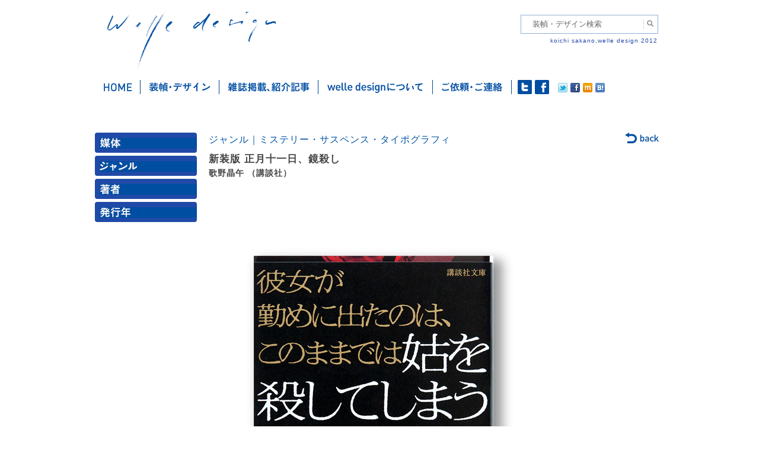

--- FILE ---
content_type: text/html; charset=UTF-8
request_url: https://welle.jp/works/%E6%96%B0%E8%A3%85%E7%89%88-%E6%AD%A3%E6%9C%88%E5%8D%81%E4%B8%80%E6%97%A5%E3%80%81%E9%8F%A1%E6%AE%BA%E3%81%97-2/
body_size: 11192
content:
<!DOCTYPE html>
<!--[if IE 6]>
<html id="ie6" lang="ja">
<![endif]-->
<!--[if IE 7]>
<html id="ie7" lang="ja">
<![endif]-->
<!--[if IE 8]>
<html id="ie8" lang="ja">
<![endif]-->
<!--[if IE 9]>
<html id="ie9" lang="ja">
<![endif]-->
<!--[if !(IE 6) | !(IE 7) | !(IE 8) | !(IE 9)  ]><!-->
<html lang="ja">
<!--<![endif]-->
<head>
<meta charset="UTF-8" />
<meta name="viewport" content="width=device-width" />
<meta property="og:locale" content="ja_JP">
<meta property="og:type" content="article">
<meta property="fb:app_id" content="314696985323983">
<meta property="og:site_name" content="welle design">
<meta property="og:title" content="新装版 正月十一日、鏡殺し">
<meta property="og:url" content="https://welle.jp/works/%e6%96%b0%e8%a3%85%e7%89%88-%e6%ad%a3%e6%9c%88%e5%8d%81%e4%b8%80%e6%97%a5%e3%80%81%e9%8f%a1%e6%ae%ba%e3%81%97-2/">
<title>新装版 正月十一日、鏡殺し | welle design</title>
<link rel="profile" href="http://gmpg.org/xfn/11" />
<link rel="stylesheet" type="text/css" media="all" href="https://welle.jp/wp/wp-content/themes/welle2021/css/html5-doctor-reset-stylesheet.css" />
<link rel="stylesheet" type="text/css" media="all" href="https://welle.jp/wp/wp-content/themes/welle2021/style.css?d=202206" />
<link rel="pingback" href="https://welle.jp/wp/xmlrpc.php" />
<meta name="keywords" content="デザイン,グラフィックデザイン,エディトリアルデザイン,装幀,装丁,本の表紙,本,カバーデザイン,ブックデザイン,表紙,書籍のデザイン,フォーマット,紙面設計,グリッド,グリッドシステム,タイポグラフィ,レイアウト,組版,造本,書物のデザイン,書物,書籍,坂野,坂野公一,サカノ,サカノコウイチ,サカポン,welle,welle design,welledesign,ヴェレデザイン,ヴェレ,ベレ,?ぇれ,べれ,graphicdesign,bookdesign,book,design,editorial,editorialdesign,koichi sakano,sakano koichi,フリーランス,フリーデザイナー,マニュアル,マニュアルフォーマット,教科書,取扱説明書,取説,DTP,講談社,講談社ノベルス,講談社文庫,東京書籍,旬報社" />
<meta name="description" content="書籍、書物のデザインを手がけるグラフィックデザイナー、坂野公一（welledesign）です。主に装幀、フォーマット設計を行いますが、ダイアグラム等のイラストレーション制作も行います。" />
<meta name='robots' content='max-image-preview:large' />
	<style>img:is([sizes="auto" i], [sizes^="auto," i]) { contain-intrinsic-size: 3000px 1500px }</style>
	<link rel='dns-prefetch' href='//static.addtoany.com' />
<link rel="alternate" type="application/rss+xml" title="welle design &raquo; フィード" href="https://welle.jp/feed/" />
<link rel="alternate" type="application/rss+xml" title="welle design &raquo; コメントフィード" href="https://welle.jp/comments/feed/" />
<script type="text/javascript">
/* <![CDATA[ */
window._wpemojiSettings = {"baseUrl":"https:\/\/s.w.org\/images\/core\/emoji\/16.0.1\/72x72\/","ext":".png","svgUrl":"https:\/\/s.w.org\/images\/core\/emoji\/16.0.1\/svg\/","svgExt":".svg","source":{"concatemoji":"https:\/\/welle.jp\/wp\/wp-includes\/js\/wp-emoji-release.min.js?ver=6.8.3"}};
/*! This file is auto-generated */
!function(s,n){var o,i,e;function c(e){try{var t={supportTests:e,timestamp:(new Date).valueOf()};sessionStorage.setItem(o,JSON.stringify(t))}catch(e){}}function p(e,t,n){e.clearRect(0,0,e.canvas.width,e.canvas.height),e.fillText(t,0,0);var t=new Uint32Array(e.getImageData(0,0,e.canvas.width,e.canvas.height).data),a=(e.clearRect(0,0,e.canvas.width,e.canvas.height),e.fillText(n,0,0),new Uint32Array(e.getImageData(0,0,e.canvas.width,e.canvas.height).data));return t.every(function(e,t){return e===a[t]})}function u(e,t){e.clearRect(0,0,e.canvas.width,e.canvas.height),e.fillText(t,0,0);for(var n=e.getImageData(16,16,1,1),a=0;a<n.data.length;a++)if(0!==n.data[a])return!1;return!0}function f(e,t,n,a){switch(t){case"flag":return n(e,"\ud83c\udff3\ufe0f\u200d\u26a7\ufe0f","\ud83c\udff3\ufe0f\u200b\u26a7\ufe0f")?!1:!n(e,"\ud83c\udde8\ud83c\uddf6","\ud83c\udde8\u200b\ud83c\uddf6")&&!n(e,"\ud83c\udff4\udb40\udc67\udb40\udc62\udb40\udc65\udb40\udc6e\udb40\udc67\udb40\udc7f","\ud83c\udff4\u200b\udb40\udc67\u200b\udb40\udc62\u200b\udb40\udc65\u200b\udb40\udc6e\u200b\udb40\udc67\u200b\udb40\udc7f");case"emoji":return!a(e,"\ud83e\udedf")}return!1}function g(e,t,n,a){var r="undefined"!=typeof WorkerGlobalScope&&self instanceof WorkerGlobalScope?new OffscreenCanvas(300,150):s.createElement("canvas"),o=r.getContext("2d",{willReadFrequently:!0}),i=(o.textBaseline="top",o.font="600 32px Arial",{});return e.forEach(function(e){i[e]=t(o,e,n,a)}),i}function t(e){var t=s.createElement("script");t.src=e,t.defer=!0,s.head.appendChild(t)}"undefined"!=typeof Promise&&(o="wpEmojiSettingsSupports",i=["flag","emoji"],n.supports={everything:!0,everythingExceptFlag:!0},e=new Promise(function(e){s.addEventListener("DOMContentLoaded",e,{once:!0})}),new Promise(function(t){var n=function(){try{var e=JSON.parse(sessionStorage.getItem(o));if("object"==typeof e&&"number"==typeof e.timestamp&&(new Date).valueOf()<e.timestamp+604800&&"object"==typeof e.supportTests)return e.supportTests}catch(e){}return null}();if(!n){if("undefined"!=typeof Worker&&"undefined"!=typeof OffscreenCanvas&&"undefined"!=typeof URL&&URL.createObjectURL&&"undefined"!=typeof Blob)try{var e="postMessage("+g.toString()+"("+[JSON.stringify(i),f.toString(),p.toString(),u.toString()].join(",")+"));",a=new Blob([e],{type:"text/javascript"}),r=new Worker(URL.createObjectURL(a),{name:"wpTestEmojiSupports"});return void(r.onmessage=function(e){c(n=e.data),r.terminate(),t(n)})}catch(e){}c(n=g(i,f,p,u))}t(n)}).then(function(e){for(var t in e)n.supports[t]=e[t],n.supports.everything=n.supports.everything&&n.supports[t],"flag"!==t&&(n.supports.everythingExceptFlag=n.supports.everythingExceptFlag&&n.supports[t]);n.supports.everythingExceptFlag=n.supports.everythingExceptFlag&&!n.supports.flag,n.DOMReady=!1,n.readyCallback=function(){n.DOMReady=!0}}).then(function(){return e}).then(function(){var e;n.supports.everything||(n.readyCallback(),(e=n.source||{}).concatemoji?t(e.concatemoji):e.wpemoji&&e.twemoji&&(t(e.twemoji),t(e.wpemoji)))}))}((window,document),window._wpemojiSettings);
/* ]]> */
</script>
<style id='wp-emoji-styles-inline-css' type='text/css'>

	img.wp-smiley, img.emoji {
		display: inline !important;
		border: none !important;
		box-shadow: none !important;
		height: 1em !important;
		width: 1em !important;
		margin: 0 0.07em !important;
		vertical-align: -0.1em !important;
		background: none !important;
		padding: 0 !important;
	}
</style>
<link rel='stylesheet' id='wp-block-library-css' href='https://welle.jp/wp/wp-includes/css/dist/block-library/style.min.css?ver=6.8.3' type='text/css' media='all' />
<style id='classic-theme-styles-inline-css' type='text/css'>
/*! This file is auto-generated */
.wp-block-button__link{color:#fff;background-color:#32373c;border-radius:9999px;box-shadow:none;text-decoration:none;padding:calc(.667em + 2px) calc(1.333em + 2px);font-size:1.125em}.wp-block-file__button{background:#32373c;color:#fff;text-decoration:none}
</style>
<style id='global-styles-inline-css' type='text/css'>
:root{--wp--preset--aspect-ratio--square: 1;--wp--preset--aspect-ratio--4-3: 4/3;--wp--preset--aspect-ratio--3-4: 3/4;--wp--preset--aspect-ratio--3-2: 3/2;--wp--preset--aspect-ratio--2-3: 2/3;--wp--preset--aspect-ratio--16-9: 16/9;--wp--preset--aspect-ratio--9-16: 9/16;--wp--preset--color--black: #000000;--wp--preset--color--cyan-bluish-gray: #abb8c3;--wp--preset--color--white: #ffffff;--wp--preset--color--pale-pink: #f78da7;--wp--preset--color--vivid-red: #cf2e2e;--wp--preset--color--luminous-vivid-orange: #ff6900;--wp--preset--color--luminous-vivid-amber: #fcb900;--wp--preset--color--light-green-cyan: #7bdcb5;--wp--preset--color--vivid-green-cyan: #00d084;--wp--preset--color--pale-cyan-blue: #8ed1fc;--wp--preset--color--vivid-cyan-blue: #0693e3;--wp--preset--color--vivid-purple: #9b51e0;--wp--preset--gradient--vivid-cyan-blue-to-vivid-purple: linear-gradient(135deg,rgba(6,147,227,1) 0%,rgb(155,81,224) 100%);--wp--preset--gradient--light-green-cyan-to-vivid-green-cyan: linear-gradient(135deg,rgb(122,220,180) 0%,rgb(0,208,130) 100%);--wp--preset--gradient--luminous-vivid-amber-to-luminous-vivid-orange: linear-gradient(135deg,rgba(252,185,0,1) 0%,rgba(255,105,0,1) 100%);--wp--preset--gradient--luminous-vivid-orange-to-vivid-red: linear-gradient(135deg,rgba(255,105,0,1) 0%,rgb(207,46,46) 100%);--wp--preset--gradient--very-light-gray-to-cyan-bluish-gray: linear-gradient(135deg,rgb(238,238,238) 0%,rgb(169,184,195) 100%);--wp--preset--gradient--cool-to-warm-spectrum: linear-gradient(135deg,rgb(74,234,220) 0%,rgb(151,120,209) 20%,rgb(207,42,186) 40%,rgb(238,44,130) 60%,rgb(251,105,98) 80%,rgb(254,248,76) 100%);--wp--preset--gradient--blush-light-purple: linear-gradient(135deg,rgb(255,206,236) 0%,rgb(152,150,240) 100%);--wp--preset--gradient--blush-bordeaux: linear-gradient(135deg,rgb(254,205,165) 0%,rgb(254,45,45) 50%,rgb(107,0,62) 100%);--wp--preset--gradient--luminous-dusk: linear-gradient(135deg,rgb(255,203,112) 0%,rgb(199,81,192) 50%,rgb(65,88,208) 100%);--wp--preset--gradient--pale-ocean: linear-gradient(135deg,rgb(255,245,203) 0%,rgb(182,227,212) 50%,rgb(51,167,181) 100%);--wp--preset--gradient--electric-grass: linear-gradient(135deg,rgb(202,248,128) 0%,rgb(113,206,126) 100%);--wp--preset--gradient--midnight: linear-gradient(135deg,rgb(2,3,129) 0%,rgb(40,116,252) 100%);--wp--preset--font-size--small: 13px;--wp--preset--font-size--medium: 20px;--wp--preset--font-size--large: 36px;--wp--preset--font-size--x-large: 42px;--wp--preset--spacing--20: 0.44rem;--wp--preset--spacing--30: 0.67rem;--wp--preset--spacing--40: 1rem;--wp--preset--spacing--50: 1.5rem;--wp--preset--spacing--60: 2.25rem;--wp--preset--spacing--70: 3.38rem;--wp--preset--spacing--80: 5.06rem;--wp--preset--shadow--natural: 6px 6px 9px rgba(0, 0, 0, 0.2);--wp--preset--shadow--deep: 12px 12px 50px rgba(0, 0, 0, 0.4);--wp--preset--shadow--sharp: 6px 6px 0px rgba(0, 0, 0, 0.2);--wp--preset--shadow--outlined: 6px 6px 0px -3px rgba(255, 255, 255, 1), 6px 6px rgba(0, 0, 0, 1);--wp--preset--shadow--crisp: 6px 6px 0px rgba(0, 0, 0, 1);}:where(.is-layout-flex){gap: 0.5em;}:where(.is-layout-grid){gap: 0.5em;}body .is-layout-flex{display: flex;}.is-layout-flex{flex-wrap: wrap;align-items: center;}.is-layout-flex > :is(*, div){margin: 0;}body .is-layout-grid{display: grid;}.is-layout-grid > :is(*, div){margin: 0;}:where(.wp-block-columns.is-layout-flex){gap: 2em;}:where(.wp-block-columns.is-layout-grid){gap: 2em;}:where(.wp-block-post-template.is-layout-flex){gap: 1.25em;}:where(.wp-block-post-template.is-layout-grid){gap: 1.25em;}.has-black-color{color: var(--wp--preset--color--black) !important;}.has-cyan-bluish-gray-color{color: var(--wp--preset--color--cyan-bluish-gray) !important;}.has-white-color{color: var(--wp--preset--color--white) !important;}.has-pale-pink-color{color: var(--wp--preset--color--pale-pink) !important;}.has-vivid-red-color{color: var(--wp--preset--color--vivid-red) !important;}.has-luminous-vivid-orange-color{color: var(--wp--preset--color--luminous-vivid-orange) !important;}.has-luminous-vivid-amber-color{color: var(--wp--preset--color--luminous-vivid-amber) !important;}.has-light-green-cyan-color{color: var(--wp--preset--color--light-green-cyan) !important;}.has-vivid-green-cyan-color{color: var(--wp--preset--color--vivid-green-cyan) !important;}.has-pale-cyan-blue-color{color: var(--wp--preset--color--pale-cyan-blue) !important;}.has-vivid-cyan-blue-color{color: var(--wp--preset--color--vivid-cyan-blue) !important;}.has-vivid-purple-color{color: var(--wp--preset--color--vivid-purple) !important;}.has-black-background-color{background-color: var(--wp--preset--color--black) !important;}.has-cyan-bluish-gray-background-color{background-color: var(--wp--preset--color--cyan-bluish-gray) !important;}.has-white-background-color{background-color: var(--wp--preset--color--white) !important;}.has-pale-pink-background-color{background-color: var(--wp--preset--color--pale-pink) !important;}.has-vivid-red-background-color{background-color: var(--wp--preset--color--vivid-red) !important;}.has-luminous-vivid-orange-background-color{background-color: var(--wp--preset--color--luminous-vivid-orange) !important;}.has-luminous-vivid-amber-background-color{background-color: var(--wp--preset--color--luminous-vivid-amber) !important;}.has-light-green-cyan-background-color{background-color: var(--wp--preset--color--light-green-cyan) !important;}.has-vivid-green-cyan-background-color{background-color: var(--wp--preset--color--vivid-green-cyan) !important;}.has-pale-cyan-blue-background-color{background-color: var(--wp--preset--color--pale-cyan-blue) !important;}.has-vivid-cyan-blue-background-color{background-color: var(--wp--preset--color--vivid-cyan-blue) !important;}.has-vivid-purple-background-color{background-color: var(--wp--preset--color--vivid-purple) !important;}.has-black-border-color{border-color: var(--wp--preset--color--black) !important;}.has-cyan-bluish-gray-border-color{border-color: var(--wp--preset--color--cyan-bluish-gray) !important;}.has-white-border-color{border-color: var(--wp--preset--color--white) !important;}.has-pale-pink-border-color{border-color: var(--wp--preset--color--pale-pink) !important;}.has-vivid-red-border-color{border-color: var(--wp--preset--color--vivid-red) !important;}.has-luminous-vivid-orange-border-color{border-color: var(--wp--preset--color--luminous-vivid-orange) !important;}.has-luminous-vivid-amber-border-color{border-color: var(--wp--preset--color--luminous-vivid-amber) !important;}.has-light-green-cyan-border-color{border-color: var(--wp--preset--color--light-green-cyan) !important;}.has-vivid-green-cyan-border-color{border-color: var(--wp--preset--color--vivid-green-cyan) !important;}.has-pale-cyan-blue-border-color{border-color: var(--wp--preset--color--pale-cyan-blue) !important;}.has-vivid-cyan-blue-border-color{border-color: var(--wp--preset--color--vivid-cyan-blue) !important;}.has-vivid-purple-border-color{border-color: var(--wp--preset--color--vivid-purple) !important;}.has-vivid-cyan-blue-to-vivid-purple-gradient-background{background: var(--wp--preset--gradient--vivid-cyan-blue-to-vivid-purple) !important;}.has-light-green-cyan-to-vivid-green-cyan-gradient-background{background: var(--wp--preset--gradient--light-green-cyan-to-vivid-green-cyan) !important;}.has-luminous-vivid-amber-to-luminous-vivid-orange-gradient-background{background: var(--wp--preset--gradient--luminous-vivid-amber-to-luminous-vivid-orange) !important;}.has-luminous-vivid-orange-to-vivid-red-gradient-background{background: var(--wp--preset--gradient--luminous-vivid-orange-to-vivid-red) !important;}.has-very-light-gray-to-cyan-bluish-gray-gradient-background{background: var(--wp--preset--gradient--very-light-gray-to-cyan-bluish-gray) !important;}.has-cool-to-warm-spectrum-gradient-background{background: var(--wp--preset--gradient--cool-to-warm-spectrum) !important;}.has-blush-light-purple-gradient-background{background: var(--wp--preset--gradient--blush-light-purple) !important;}.has-blush-bordeaux-gradient-background{background: var(--wp--preset--gradient--blush-bordeaux) !important;}.has-luminous-dusk-gradient-background{background: var(--wp--preset--gradient--luminous-dusk) !important;}.has-pale-ocean-gradient-background{background: var(--wp--preset--gradient--pale-ocean) !important;}.has-electric-grass-gradient-background{background: var(--wp--preset--gradient--electric-grass) !important;}.has-midnight-gradient-background{background: var(--wp--preset--gradient--midnight) !important;}.has-small-font-size{font-size: var(--wp--preset--font-size--small) !important;}.has-medium-font-size{font-size: var(--wp--preset--font-size--medium) !important;}.has-large-font-size{font-size: var(--wp--preset--font-size--large) !important;}.has-x-large-font-size{font-size: var(--wp--preset--font-size--x-large) !important;}
:where(.wp-block-post-template.is-layout-flex){gap: 1.25em;}:where(.wp-block-post-template.is-layout-grid){gap: 1.25em;}
:where(.wp-block-columns.is-layout-flex){gap: 2em;}:where(.wp-block-columns.is-layout-grid){gap: 2em;}
:root :where(.wp-block-pullquote){font-size: 1.5em;line-height: 1.6;}
</style>
<link rel='stylesheet' id='drawer-style-css' href='https://welle.jp/wp/wp-content/themes/welle2021/css/drawer.min.css?ver=6.8.3' type='text/css' media='all' />
<link rel='stylesheet' id='addtoany-css' href='https://welle.jp/wp/wp-content/plugins/add-to-any/addtoany.min.css?ver=1.16' type='text/css' media='all' />
<script type="text/javascript" id="addtoany-core-js-before">
/* <![CDATA[ */
window.a2a_config=window.a2a_config||{};a2a_config.callbacks=[];a2a_config.overlays=[];a2a_config.templates={};a2a_localize = {
	Share: "共有",
	Save: "ブックマーク",
	Subscribe: "購読",
	Email: "メール",
	Bookmark: "ブックマーク",
	ShowAll: "すべて表示する",
	ShowLess: "小さく表示する",
	FindServices: "サービスを探す",
	FindAnyServiceToAddTo: "追加するサービスを今すぐ探す",
	PoweredBy: "Powered by",
	ShareViaEmail: "メールでシェアする",
	SubscribeViaEmail: "メールで購読する",
	BookmarkInYourBrowser: "ブラウザにブックマーク",
	BookmarkInstructions: "このページをブックマークするには、 Ctrl+D または \u2318+D を押下。",
	AddToYourFavorites: "お気に入りに追加",
	SendFromWebOrProgram: "任意のメールアドレスまたはメールプログラムから送信",
	EmailProgram: "メールプログラム",
	More: "詳細&#8230;",
	ThanksForSharing: "共有ありがとうございます !",
	ThanksForFollowing: "フォローありがとうございます !"
};
/* ]]> */
</script>
<script type="text/javascript" defer src="https://static.addtoany.com/menu/page.js" id="addtoany-core-js"></script>
<script type="text/javascript" src="https://welle.jp/wp/wp-includes/js/jquery/jquery.min.js?ver=3.7.1" id="jquery-core-js"></script>
<script type="text/javascript" src="https://welle.jp/wp/wp-includes/js/jquery/jquery-migrate.min.js?ver=3.4.1" id="jquery-migrate-js"></script>
<script type="text/javascript" defer src="https://welle.jp/wp/wp-content/plugins/add-to-any/addtoany.min.js?ver=1.1" id="addtoany-jquery-js"></script>
<link rel="https://api.w.org/" href="https://welle.jp/wp-json/" /><link rel="canonical" href="https://welle.jp/works/%e6%96%b0%e8%a3%85%e7%89%88-%e6%ad%a3%e6%9c%88%e5%8d%81%e4%b8%80%e6%97%a5%e3%80%81%e9%8f%a1%e6%ae%ba%e3%81%97-2/" />
<link rel='shortlink' href='https://welle.jp/?p=16205' />
<link rel="alternate" title="oEmbed (JSON)" type="application/json+oembed" href="https://welle.jp/wp-json/oembed/1.0/embed?url=https%3A%2F%2Fwelle.jp%2Fworks%2F%25e6%2596%25b0%25e8%25a3%2585%25e7%2589%2588-%25e6%25ad%25a3%25e6%259c%2588%25e5%258d%2581%25e4%25b8%2580%25e6%2597%25a5%25e3%2580%2581%25e9%258f%25a1%25e6%25ae%25ba%25e3%2581%2597-2%2F" />
<link rel="alternate" title="oEmbed (XML)" type="text/xml+oembed" href="https://welle.jp/wp-json/oembed/1.0/embed?url=https%3A%2F%2Fwelle.jp%2Fworks%2F%25e6%2596%25b0%25e8%25a3%2585%25e7%2589%2588-%25e6%25ad%25a3%25e6%259c%2588%25e5%258d%2581%25e4%25b8%2580%25e6%2597%25a5%25e3%2580%2581%25e9%258f%25a1%25e6%25ae%25ba%25e3%2581%2597-2%2F&#038;format=xml" />
<!-- Google tag (gtag.js) -->
<script async src="https://www.googletagmanager.com/gtag/js?id=G-EY6ZST3K9F"></script>
<script>
  window.dataLayer = window.dataLayer || [];
  function gtag(){dataLayer.push(arguments);}
  gtag('js', new Date());

  gtag('config', 'G-EY6ZST3K9F');
</script><link rel="Shortcut Icon" type="image/x-icon" href="//welle.jp/wp/wp-content/uploads/2013/02/favicon.ico" />
<link rel="apple-touch-icon" href="//welle.jp/wp/wp-content/uploads/2013/02/512icon_iphone.png" />
<meta name="google-site-verification" content="tDqG_RZjjONsnKo4qVPt3xjCbKOqsZvLEAWvFdCCdiE" />
<style>
#categories-2 ul li a.longtex,
#archives-2  ul li a.longtex {
  	letter-spacing: -.5px;
}
</style>
</head>
<body class="wp-singular works-template-default single single-works postid-16205 wp-theme-welle2021  drawer drawer--right">
<div id="page" class="hfeed">
	<header id="branding" role="banner">
		<hgroup class="clearfix">
			<h1 id="site-title"><a href="https://welle.jp/" title="welle design" rel="home">welle design</a></h1>
            <div id="search-box">
            <form method="get" action="https://welle.jp">
                <input name="s" type="text" id="s" value="装幀・デザイン検索" />
                <input id="submit" type="submit" value="検索" />
            </form>
            <p class="headcopy">koichi sakano,welle design 2012</p>
            </div>
            <button type="button" class="drawer-toggle drawer-hamburger">
              <span class="sr-only">toggle navigation</span>
              <span class="drawer-hamburger-icon"></span>
            </button>
		</hgroup>
    </header><!-- #branding -->
        
	<div id="main" class="ex_clearfix">

		<nav id="access" role="navigation">

			<div class="menu-mainmenu-container"><ul id="menu-mainmenu" class="menu"><li id="menu-item-78" class="home menu-item menu-item-type-custom menu-item-object-custom menu-item-home menu-item-78"><a href="https://welle.jp/">ホーム</a></li>
<li id="menu-item-87" class="works menu-item menu-item-type-custom menu-item-object-custom menu-item-87"><a href="https://welle.jp/works/">装幀・デザイン</a></li>
<li id="menu-item-80" class="media menu-item menu-item-type-taxonomy menu-item-object-category menu-item-80"><a href="https://welle.jp/topics/%e3%81%99%e3%81%b9%e3%81%a6%e3%81%ae%e8%a8%98%e4%ba%8b/">雑誌掲載・紹介記事</a></li>
<li id="menu-item-77" class="about menu-item menu-item-type-post_type menu-item-object-page menu-item-77"><a href="https://welle.jp/welle-design%e3%81%ab%e3%81%a4%e3%81%84%e3%81%a6/">welle designについて</a></li>
<li id="menu-item-76" class="contact menu-item menu-item-type-post_type menu-item-object-page menu-item-76"><a href="https://welle.jp/%e3%81%94%e4%be%9d%e9%a0%bc%e3%83%bb%e3%81%94%e9%80%a3%e7%b5%a1/">ご依頼・ご連絡</a></li>
</ul></div>            <div class="sociallink">
                <ul>
                	<li id="twt"><a href="https://twitter.com/welle_design" target="_blank">twitter</a></li>
                    <li id="fb"><a href="https://www.facebook.com/welledesign" target="_blank">facebook</a></li>
                </ul>
            </div>
            <div class="sns">
                <div><a href="http://twitter.com/share?count=horizontal&original_referer=https://welle.jp&text=ヴェレデザインは、書籍の装填、エディトリアルデザインを中心に活動するデザインオフィスです。&url=https://welle.jp&via=Twitterアカウント" onclick="window.open(this.href, 'tweetwindow', 'width=550,height=450,personalbar=0,toolbar=0,scrollbars=1,resizable=1'); return false;"><img src="https://welle.jp/wp/wp-content/themes/welle2021/images/btn_twt.gif" width="16" height="16" /></a></div>
                <div><a href="http://www.facebook.com/share.php?u=https://welle.jp" onclick="window.open(this.href, 'window', 'width=550, height=450,personalbar=0,toolbar=0,scrollbars=1,resizable=1'); return false;"><img src="https://welle.jp/wp/wp-content/themes/welle2021/images/btn_fb.gif" width="16" height="16" /></a></div>
                <div><a href="javascript:void(0);" onclick="window.open('http://mixi.jp/share.pl?u=https://welle.jp&k=79defab6f7e15b677bd066f63140803afbb31ff7','share',['width=632','height=456','location=yes','resizable=yes','toolbar=no','menubar=no','scrollbars=no','status=no'].join(','));"><img src="https://welle.jp/wp/wp-content/themes/welle2021/images/btn_mixi.gif" width="16" height="16" /></a></div>
				<script src="https://b.st-hatena.com/js/bookmark_button.js" async></script>
                <div><a href="https://welle.jp" class="hatena-bookmark-button" data-hatena-bookmark-title="ヴェレデザインは、書籍の装填、エディトリアルデザインを中心に活動するデザインオフィスです。" data-hatena-bookmark-layout="simple" title="ヴェレデザインをはてなブックマークに追加"><img src="https://welle.jp/wp/wp-content/themes/welle2021/images/btn_hatena.gif" width="16" height="16" /></a></div>
            </div>        
		</nav><!-- #access -->
		<div class="drawer-nav">
    		<ul id="menu-spmenu" class="menu"><li id="menu-item-23228" class="menu-item menu-item-type-post_type menu-item-object-page menu-item-23228"><a href="https://welle.jp/">トップページ</a></li>
<li id="menu-item-23229" class="menu-item menu-item-type-post_type_archive menu-item-object-works menu-item-23229"><a href="https://welle.jp/works/">装幀・デザイン</a>
    		<div id="drawer-works" class="widget-area" role="complementary">
			<aside id="drawer-categories-2" class="widget widget_categories">
            <div class="widget-title"><a href="#" class="accordion" id="drawer_bt_baitai">媒体</a></div>
            	<ul id="drawer_menu_baitai" style="display:none">
                                <li ><a href="https://welle.jp/baitai/%e5%8d%98%e8%a1%8c%e6%9c%ac" class="categoryTtl">単行本</a>
                                <li ><a href="https://welle.jp/baitai/%e6%96%87%e5%ba%ab" class="categoryTtl">文庫</a>
                                <li ><a href="https://welle.jp/baitai/%e3%83%8e%e3%83%99%e3%83%ab%e3%82%b9" class="categoryTtl">ノベルス</a>
                                <li ><a href="https://welle.jp/baitai/%e9%9b%91%e8%aa%8c%ef%bc%8f%e3%83%a0%e3%83%83%e3%82%af" class="categoryTtl">雑誌／ムック</a>
                                <li ><a href="https://welle.jp/baitai/%e9%9b%bb%e5%ad%90%e6%9b%b8%e7%b1%8d" class="categoryTtl">電子書籍</a>
                                <li ><a href="https://welle.jp/baitai/%e3%81%9d%e3%81%ae%e4%bb%96" class="categoryTtl">その他</a>
                                </ul>
            <div class="widget-title"><a href="#" class="accordion" id="drawer_bt_genru">ジャンル</a></div>
                <ul id="drawer_menu_genru" style="display:none">
                				<li >
                <a href="#" class="categoryTtl">
				表現手法</a>
				<ul>				  <li ><a href="https://welle.jp/genre/%e3%82%a4%e3%83%a9%e3%82%b9%e3%83%88" >イラスト</a></li>
                    				  <li ><a href="https://welle.jp/genre/%e5%86%99%e7%9c%9f%ef%bc%8f%e3%82%b3%e3%83%a9%e3%83%bc%e3%82%b8%e3%83%a5" >写真／コラージュ</a></li>
                    				  <li ><a href="https://welle.jp/genre/%e3%82%bf%e3%82%a4%e3%83%9d%e3%82%b0%e3%83%a9%e3%83%95%e3%82%a3" >タイポグラフィ</a></li>
                    				  <li ><a href="https://welle.jp/genre/%e3%82%b0%e3%83%a9%e3%83%95%e3%82%a3%e3%83%83%e3%82%af" >グラフィック</a></li>
                    				  <li ><a href="https://welle.jp/genre/%e9%80%a0%e5%bd%a2%e7%89%a9" >造形物</a></li>
                    </ul>				</li>
                                				<li >
                <a href="#" class="categoryTtl">
				文芸</a>
				<ul>				  <li ><a href="https://welle.jp/genre/%e6%96%87%e8%8a%b8" >文芸</a></li>
                    				  <li ><a href="https://welle.jp/genre/%e3%83%9f%e3%82%b9%e3%83%86%e3%83%aa%e3%83%bc%e3%83%bb%e3%82%b5%e3%82%b9%e3%83%9a%e3%83%b3%e3%82%b9" >ミステリー・サスペンス</a></li>
                    				  <li ><a href="https://welle.jp/genre/%e3%82%a8%e3%83%b3%e3%82%bf%e3%83%a1" >エンタメ</a></li>
                    				  <li ><a href="https://welle.jp/genre/%e9%9d%92%e6%98%a5%e3%83%bb%e5%ad%a6%e5%9c%92" >青春・学園</a></li>
                    				  <li ><a href="https://welle.jp/genre/%e6%99%82%e4%bb%a3" >時代</a></li>
                    				  <li ><a href="https://welle.jp/genre/%e8%ad%a6%e5%af%9f" >警察</a></li>
                    				  <li ><a href="https://welle.jp/genre/%e6%81%8b%e6%84%9b" >恋愛</a></li>
                    				  <li ><a href="https://welle.jp/genre/%e6%ad%b4%e5%8f%b2" >歴史</a></li>
                    				  <li ><a href="https://welle.jp/genre/sf%e3%83%bb%e3%83%95%e3%82%a1%e3%83%b3%e3%82%bf%e3%82%b8%e3%83%bc" >SF・ファンタジー</a></li>
                    				  <li ><a href="https://welle.jp/genre/%e3%83%8f%e3%83%bc%e3%83%89%e3%83%9c%e3%82%a4%e3%83%ab%e3%83%89%e3%83%bb%e3%83%8e%e3%83%af%e3%83%bc%e3%83%ab" class="longtex">ハードボイルド・ノワール</a></li>
                    				  <li ><a href="https://welle.jp/genre/%e3%83%9b%e3%83%a9%e3%83%bc" >ホラー</a></li>
                    				  <li ><a href="https://welle.jp/genre/%e5%ae%98%e8%83%bd" >官能</a></li>
                    </ul>				</li>
                                				<li >
                <a href="#" class="categoryTtl">
				漫画</a>
				<ul>				  <li ><a href="https://welle.jp/genre/%e6%b0%b4%e6%9c%a8%e3%81%97%e3%81%92%e3%82%8b%e6%bc%ab%e7%94%bb%e5%a4%a7%e5%85%a8%e9%9b%86" >水木しげる漫画大全集</a></li>
                    				  <li ><a href="https://welle.jp/genre/%e3%82%b3%e3%83%9f%e3%83%83%e3%82%af%e3%82%b9" >コミックス</a></li>
                    </ul>				</li>
                                                <li ><a href="https://welle.jp/genre/%e3%83%8e%e3%83%b3%e3%83%95%e3%82%a3%e3%82%af%e3%82%b7%e3%83%a7%e3%83%b3%e3%83%bb%e3%82%a8%e3%83%83%e3%82%bb%e3%82%a4" >ノンフィクション</a>
                                                <li ><a href="https://welle.jp/genre/%e5%ad%a6%e8%a1%93%e3%83%bb%e4%ba%ba%e6%96%87" >学術・人文</a>
                                                <li ><a href="https://welle.jp/genre/%e8%b6%a3%e5%91%b3%e3%83%bb%e5%ae%9f%e7%94%a8" >趣味・実用</a>
                                				<li >
                <a href="#" class="categoryTtl">
				政治・経済・法律</a>
				<ul>				  <li ><a href="https://welle.jp/genre/%e7%a4%be%e4%bc%9a" >社会</a></li>
                    				  <li ><a href="https://welle.jp/genre/%e6%94%bf%e6%b2%bb" >政治</a></li>
                    				  <li ><a href="https://welle.jp/genre/%e6%b3%95%e5%be%8b" >法律</a></li>
                    				  <li ><a href="https://welle.jp/genre/%e3%83%93%e3%82%b8%e3%83%8d%e3%82%b9%e3%83%bb%e7%b5%8c%e6%b8%88" >ビジネス・経済</a></li>
                    </ul>				</li>
                                				<li >
                <a href="#" class="categoryTtl">
				サイエンス</a>
				<ul>				  <li ><a href="https://welle.jp/genre/%e7%a7%91%e5%ad%a6" >科学</a></li>
                    				  <li ><a href="https://welle.jp/genre/%e5%8c%bb%e7%99%82" >医療</a></li>
                    </ul>				</li>
                                				<li >
                <a href="#" class="categoryTtl">
				エデュケーション</a>
				<ul>				  <li ><a href="https://welle.jp/genre/%e6%95%99%e8%82%b2" >教育</a></li>
                    				  <li ><a href="https://welle.jp/genre/%e5%85%90%e7%ab%a5%e6%9b%b8" >児童書</a></li>
                    </ul>				</li>
                                                <li ><a href="https://welle.jp/genre/%e3%82%a2%e3%83%bc%e3%83%88%e3%83%bb%e3%83%87%e3%82%b6%e3%82%a4%e3%83%b3" >アート・デザイン</a>
                                                <li ><a href="https://welle.jp/genre/%e3%81%9d%e3%81%ae%e4%bb%96" >その他</a>
                                                </ul>
                             <div class="widget-title" ><a href="https://welle.jp/writers/" id="drawer_bt_writer">著者</a></div>
             <div class="widget-title"><a href="#" class="accordion" id="drawer_bt_release">発行年</a></div>
             	<ul id="drawer_menu_release" style="display:none">
                                <li ><a href="https://welle.jp/release/2025" class="categoryTtl">2025</a>
                                <li ><a href="https://welle.jp/release/2024" class="categoryTtl">2024</a>
                                <li ><a href="https://welle.jp/release/2023" class="categoryTtl">2023</a>
                                <li ><a href="https://welle.jp/release/2022" class="categoryTtl">2022</a>
                                <li ><a href="https://welle.jp/release/2021" class="categoryTtl">2021</a>
                                <li ><a href="https://welle.jp/release/2020" class="categoryTtl">2020</a>
                                <li ><a href="https://welle.jp/release/2019" class="categoryTtl">2019</a>
                                <li ><a href="https://welle.jp/release/2018" class="categoryTtl">2018</a>
                                <li ><a href="https://welle.jp/release/2017" class="categoryTtl">2017</a>
                                <li ><a href="https://welle.jp/release/2016" class="categoryTtl">2016</a>
                                <li ><a href="https://welle.jp/release/2015" class="categoryTtl">2015</a>
                                <li ><a href="https://welle.jp/release/2014" class="categoryTtl">2014</a>
                                <li ><a href="https://welle.jp/release/2013" class="categoryTtl">2013</a>
                                <li ><a href="https://welle.jp/release/2012" class="categoryTtl">2012</a>
                                <li ><a href="https://welle.jp/release/2011" class="categoryTtl">2011</a>
                                <li ><a href="https://welle.jp/release/2010" class="categoryTtl">2010</a>
                                <li ><a href="https://welle.jp/release/2009" class="categoryTtl">2009</a>
                                <li ><a href="https://welle.jp/release/2008" class="categoryTtl">2008</a>
                                <li ><a href="https://welle.jp/release/2007" class="categoryTtl">2007</a>
                                <li ><a href="https://welle.jp/release/2006" class="categoryTtl">2006</a>
                                <li ><a href="https://welle.jp/release/2005" class="categoryTtl">2005</a>
                                <li ><a href="https://welle.jp/release/2004" class="categoryTtl">2004</a>
                                <li ><a href="https://welle.jp/release/2003" class="categoryTtl">2003</a>
                                </ul>
            </aside>
		</div><!-- #secondary .widget-area --></li>
<li id="menu-item-23232" class="menu-item menu-item-type-taxonomy menu-item-object-category menu-item-23232"><a href="https://welle.jp/topics/%e3%81%99%e3%81%b9%e3%81%a6%e3%81%ae%e8%a8%98%e4%ba%8b/">雑誌掲載・紹介記事</a>
    <ul class="category-list">
    <li><a href="https://welle.jp/topics/%e6%9c%80%e6%96%b0/">★最新</a> </li> <li><a href="https://welle.jp/topics/%e3%81%99%e3%81%b9%e3%81%a6%e3%81%ae%e8%a8%98%e4%ba%8b/">すべての記事</a> </li> <li><a href="https://welle.jp/topics/%e6%9b%b8%e7%b1%8d%e3%83%bb%e3%83%a0%e3%83%83%e3%82%af/">書籍・ムック</a> </li> <li><a href="https://welle.jp/topics/%e9%9b%91%e8%aa%8c/">雑誌</a> </li> <li><a href="https://welle.jp/topics/%e3%82%a4%e3%83%99%e3%83%b3%e3%83%88/">イベント</a> </li> <li><a href="https://welle.jp/topics/web/">web</a> </li> <li><a href="https://welle.jp/topics/%e3%81%9d%e3%81%ae%e4%bb%96/">その他</a> </li>     </ul>
</li>
<li id="menu-item-23230" class="menu-item menu-item-type-post_type menu-item-object-page menu-item-23230"><a href="https://welle.jp/welle-design%e3%81%ab%e3%81%a4%e3%81%84%e3%81%a6/">welle designについて</a></li>
<li id="menu-item-23233" class="menu-item menu-item-type-post_type menu-item-object-page menu-item-23233"><a href="https://welle.jp/%e3%81%94%e4%be%9d%e9%a0%bc%e3%83%bb%e3%81%94%e9%80%a3%e7%b5%a1/">ご依頼・ご連絡</a></li>
<li class="menu-item">
    <div class="search-box clearfix">
<form method="get" action="https://welle.jp">
    <input name="s" type="text" id="s" value="" placeholder="装幀・デザイン検索" />
    <input id="submit" type="submit" value="検索" />
</form>
    </div>
</li>
</ul>
		</div>
	

<!--
-->
		<div id="primary">
        			<div id="secondary" class="widget-area" role="complementary">
			<aside id="categories-2" class="widget widget_categories">
            <div class="widget-title"><a href="#" class="accordion" id="bt_baitai">媒体</a></div>
            	<ul id="menu_baitai" style="display:none">
                                <li ><a href="https://welle.jp/baitai/%e5%8d%98%e8%a1%8c%e6%9c%ac" class="categoryTtl">単行本</a>
                                <li ><a href="https://welle.jp/baitai/%e6%96%87%e5%ba%ab" class="categoryTtl">文庫</a>
                                <li ><a href="https://welle.jp/baitai/%e3%83%8e%e3%83%99%e3%83%ab%e3%82%b9" class="categoryTtl">ノベルス</a>
                                <li ><a href="https://welle.jp/baitai/%e9%9b%91%e8%aa%8c%ef%bc%8f%e3%83%a0%e3%83%83%e3%82%af" class="categoryTtl">雑誌／ムック</a>
                                <li ><a href="https://welle.jp/baitai/%e9%9b%bb%e5%ad%90%e6%9b%b8%e7%b1%8d" class="categoryTtl">電子書籍</a>
                                <li ><a href="https://welle.jp/baitai/%e3%81%9d%e3%81%ae%e4%bb%96" class="categoryTtl">その他</a>
                                </ul>
            <div class="widget-title"><a href="#" class="accordion" id="bt_genru">ジャンル</a></div>
                <ul id="menu_genru" style="display:none">
                				<li >
                <a href="#" class="categoryTtl">
				表現手法</a>
				<ul>				  <li ><a href="https://welle.jp/genre/%e3%82%a4%e3%83%a9%e3%82%b9%e3%83%88" >イラスト</a></li>
                    				  <li ><a href="https://welle.jp/genre/%e5%86%99%e7%9c%9f%ef%bc%8f%e3%82%b3%e3%83%a9%e3%83%bc%e3%82%b8%e3%83%a5" >写真／コラージュ</a></li>
                    				  <li ><a href="https://welle.jp/genre/%e3%82%bf%e3%82%a4%e3%83%9d%e3%82%b0%e3%83%a9%e3%83%95%e3%82%a3" >タイポグラフィ</a></li>
                    				  <li ><a href="https://welle.jp/genre/%e3%82%b0%e3%83%a9%e3%83%95%e3%82%a3%e3%83%83%e3%82%af" >グラフィック</a></li>
                    				  <li ><a href="https://welle.jp/genre/%e9%80%a0%e5%bd%a2%e7%89%a9" >造形物</a></li>
                    </ul>				</li>
                                				<li >
                <a href="#" class="categoryTtl">
				文芸</a>
				<ul>				  <li ><a href="https://welle.jp/genre/%e6%96%87%e8%8a%b8" >文芸</a></li>
                    				  <li class="current"><a href="https://welle.jp/genre/%e3%83%9f%e3%82%b9%e3%83%86%e3%83%aa%e3%83%bc%e3%83%bb%e3%82%b5%e3%82%b9%e3%83%9a%e3%83%b3%e3%82%b9" >ミステリー・サスペンス</a></li>
                    				  <li ><a href="https://welle.jp/genre/%e3%82%a8%e3%83%b3%e3%82%bf%e3%83%a1" >エンタメ</a></li>
                    				  <li ><a href="https://welle.jp/genre/%e9%9d%92%e6%98%a5%e3%83%bb%e5%ad%a6%e5%9c%92" >青春・学園</a></li>
                    				  <li ><a href="https://welle.jp/genre/%e6%99%82%e4%bb%a3" >時代</a></li>
                    				  <li ><a href="https://welle.jp/genre/%e8%ad%a6%e5%af%9f" >警察</a></li>
                    				  <li ><a href="https://welle.jp/genre/%e6%81%8b%e6%84%9b" >恋愛</a></li>
                    				  <li ><a href="https://welle.jp/genre/%e6%ad%b4%e5%8f%b2" >歴史</a></li>
                    				  <li ><a href="https://welle.jp/genre/sf%e3%83%bb%e3%83%95%e3%82%a1%e3%83%b3%e3%82%bf%e3%82%b8%e3%83%bc" >SF・ファンタジー</a></li>
                    				  <li ><a href="https://welle.jp/genre/%e3%83%8f%e3%83%bc%e3%83%89%e3%83%9c%e3%82%a4%e3%83%ab%e3%83%89%e3%83%bb%e3%83%8e%e3%83%af%e3%83%bc%e3%83%ab" class="longtex">ハードボイルド・ノワール</a></li>
                    				  <li ><a href="https://welle.jp/genre/%e3%83%9b%e3%83%a9%e3%83%bc" >ホラー</a></li>
                    				  <li ><a href="https://welle.jp/genre/%e5%ae%98%e8%83%bd" >官能</a></li>
                    </ul>				</li>
                                				<li >
                <a href="#" class="categoryTtl">
				漫画</a>
				<ul>				  <li ><a href="https://welle.jp/genre/%e6%b0%b4%e6%9c%a8%e3%81%97%e3%81%92%e3%82%8b%e6%bc%ab%e7%94%bb%e5%a4%a7%e5%85%a8%e9%9b%86" >水木しげる漫画大全集</a></li>
                    				  <li ><a href="https://welle.jp/genre/%e3%82%b3%e3%83%9f%e3%83%83%e3%82%af%e3%82%b9" >コミックス</a></li>
                    </ul>				</li>
                                                <li ><a href="https://welle.jp/genre/%e3%83%8e%e3%83%b3%e3%83%95%e3%82%a3%e3%82%af%e3%82%b7%e3%83%a7%e3%83%b3%e3%83%bb%e3%82%a8%e3%83%83%e3%82%bb%e3%82%a4" >ノンフィクション</a>
                                                <li ><a href="https://welle.jp/genre/%e5%ad%a6%e8%a1%93%e3%83%bb%e4%ba%ba%e6%96%87" >学術・人文</a>
                                                <li ><a href="https://welle.jp/genre/%e8%b6%a3%e5%91%b3%e3%83%bb%e5%ae%9f%e7%94%a8" >趣味・実用</a>
                                				<li >
                <a href="#" class="categoryTtl">
				政治・経済・法律</a>
				<ul>				  <li ><a href="https://welle.jp/genre/%e7%a4%be%e4%bc%9a" >社会</a></li>
                    				  <li ><a href="https://welle.jp/genre/%e6%94%bf%e6%b2%bb" >政治</a></li>
                    				  <li ><a href="https://welle.jp/genre/%e6%b3%95%e5%be%8b" >法律</a></li>
                    				  <li ><a href="https://welle.jp/genre/%e3%83%93%e3%82%b8%e3%83%8d%e3%82%b9%e3%83%bb%e7%b5%8c%e6%b8%88" >ビジネス・経済</a></li>
                    </ul>				</li>
                                				<li >
                <a href="#" class="categoryTtl">
				サイエンス</a>
				<ul>				  <li ><a href="https://welle.jp/genre/%e7%a7%91%e5%ad%a6" >科学</a></li>
                    				  <li ><a href="https://welle.jp/genre/%e5%8c%bb%e7%99%82" >医療</a></li>
                    </ul>				</li>
                                				<li >
                <a href="#" class="categoryTtl">
				エデュケーション</a>
				<ul>				  <li ><a href="https://welle.jp/genre/%e6%95%99%e8%82%b2" >教育</a></li>
                    				  <li ><a href="https://welle.jp/genre/%e5%85%90%e7%ab%a5%e6%9b%b8" >児童書</a></li>
                    </ul>				</li>
                                                <li ><a href="https://welle.jp/genre/%e3%82%a2%e3%83%bc%e3%83%88%e3%83%bb%e3%83%87%e3%82%b6%e3%82%a4%e3%83%b3" >アート・デザイン</a>
                                                <li ><a href="https://welle.jp/genre/%e3%81%9d%e3%81%ae%e4%bb%96" >その他</a>
                                                </ul>
                             <div class="widget-title" ><a href="https://welle.jp/writers/" id="bt_writer">著者</a></div>
             <div class="widget-title"><a href="#" class="accordion" id="bt_release">発行年</a></div>
             	<ul id="menu_release" style="display:none">
                                <li ><a href="https://welle.jp/release/2025" class="categoryTtl">2025</a>
                                <li ><a href="https://welle.jp/release/2024" class="categoryTtl">2024</a>
                                <li ><a href="https://welle.jp/release/2023" class="categoryTtl">2023</a>
                                <li ><a href="https://welle.jp/release/2022" class="categoryTtl">2022</a>
                                <li ><a href="https://welle.jp/release/2021" class="categoryTtl">2021</a>
                                <li ><a href="https://welle.jp/release/2020" class="categoryTtl">2020</a>
                                <li ><a href="https://welle.jp/release/2019" class="categoryTtl">2019</a>
                                <li ><a href="https://welle.jp/release/2018" class="categoryTtl">2018</a>
                                <li ><a href="https://welle.jp/release/2017" class="categoryTtl">2017</a>
                                <li ><a href="https://welle.jp/release/2016" class="categoryTtl">2016</a>
                                <li ><a href="https://welle.jp/release/2015" class="categoryTtl">2015</a>
                                <li ><a href="https://welle.jp/release/2014" class="categoryTtl">2014</a>
                                <li ><a href="https://welle.jp/release/2013" class="categoryTtl">2013</a>
                                <li ><a href="https://welle.jp/release/2012" class="categoryTtl">2012</a>
                                <li ><a href="https://welle.jp/release/2011" class="categoryTtl">2011</a>
                                <li ><a href="https://welle.jp/release/2010" class="categoryTtl">2010</a>
                                <li ><a href="https://welle.jp/release/2009" class="categoryTtl">2009</a>
                                <li ><a href="https://welle.jp/release/2008" class="categoryTtl">2008</a>
                                <li ><a href="https://welle.jp/release/2007" class="categoryTtl">2007</a>
                                <li ><a href="https://welle.jp/release/2006" class="categoryTtl">2006</a>
                                <li ><a href="https://welle.jp/release/2005" class="categoryTtl">2005</a>
                                <li ><a href="https://welle.jp/release/2004" class="categoryTtl">2004</a>
                                <li ><a href="https://welle.jp/release/2003" class="categoryTtl">2003</a>
                                </ul>
            </aside>
		</div><!-- #secondary .widget-area -->			<div id="content" role="main">
			
                <div class="query_title">ジャンル｜ミステリー・サスペンス・タイポグラフィ</div>
				                                <nav id="nav-above" class="noborder"><div class="backpage"><a href="javascript:history.back();">back</a></div></nav>

				
<article id="post-16205" class="post-16205 works type-works status-publish hentry genre-7 genre-53 release-78 baitai-21">
	<header class="entry-header">
		<h1 class="entry-title">新装版 正月十一日、鏡殺し</h1>

		<h2 class="entry-subtitle">
		        歌野晶午		        （講談社）
		</h2><!-- .entry-meta -->
	</header><!-- .entry-header -->
	<div class="social">
        </div>
	<div class="entry-content">
    	<div class="main_photo"><img width="556" height="800" src="https://welle.jp/wp/wp-content/uploads/2018/10/K_kagamigorosi_obi_B.jpg" class="attachment-full size-full" alt="" decoding="async" fetchpriority="high" srcset="https://welle.jp/wp/wp-content/uploads/2018/10/K_kagamigorosi_obi_B.jpg 556w, https://welle.jp/wp/wp-content/uploads/2018/10/K_kagamigorosi_obi_B-172x247.jpg 172w" sizes="(max-width: 556px) 100vw, 556px" />        </div>
		<p class="explain">有隣堂書店限定のWカバーのデザインを担当しました。<br />
文字で見せるデザインを、とのオーダー。あえてビジュアルは排し、黒×白×金の組み合わせでシックにまとめました。</p>
        <div class="subimage">
                </div>
			</div><!-- .entry-content -->

	<footer class="entry-meta">
			</footer><!-- .entry-meta -->
</article><!-- #post-16205 -->

				
						<div class="addtoany_shortcode"><div class="a2a_kit a2a_kit_size_32 addtoany_list" data-a2a-url="https://welle.jp/works/%e6%96%b0%e8%a3%85%e7%89%88-%e6%ad%a3%e6%9c%88%e5%8d%81%e4%b8%80%e6%97%a5%e3%80%81%e9%8f%a1%e6%ae%ba%e3%81%97-2/" data-a2a-title="新装版 正月十一日、鏡殺し"><a class="a2a_button_facebook" href="https://www.addtoany.com/add_to/facebook?linkurl=https%3A%2F%2Fwelle.jp%2Fworks%2F%25e6%2596%25b0%25e8%25a3%2585%25e7%2589%2588-%25e6%25ad%25a3%25e6%259c%2588%25e5%258d%2581%25e4%25b8%2580%25e6%2597%25a5%25e3%2580%2581%25e9%258f%25a1%25e6%25ae%25ba%25e3%2581%2597-2%2F&amp;linkname=%E6%96%B0%E8%A3%85%E7%89%88%20%E6%AD%A3%E6%9C%88%E5%8D%81%E4%B8%80%E6%97%A5%E3%80%81%E9%8F%A1%E6%AE%BA%E3%81%97" title="Facebook" rel="nofollow noopener" target="_blank"></a><a class="a2a_button_twitter" href="https://www.addtoany.com/add_to/twitter?linkurl=https%3A%2F%2Fwelle.jp%2Fworks%2F%25e6%2596%25b0%25e8%25a3%2585%25e7%2589%2588-%25e6%25ad%25a3%25e6%259c%2588%25e5%258d%2581%25e4%25b8%2580%25e6%2597%25a5%25e3%2580%2581%25e9%258f%25a1%25e6%25ae%25ba%25e3%2581%2597-2%2F&amp;linkname=%E6%96%B0%E8%A3%85%E7%89%88%20%E6%AD%A3%E6%9C%88%E5%8D%81%E4%B8%80%E6%97%A5%E3%80%81%E9%8F%A1%E6%AE%BA%E3%81%97" title="Twitter" rel="nofollow noopener" target="_blank"></a><a class="a2a_button_mixi" href="https://www.addtoany.com/add_to/mixi?linkurl=https%3A%2F%2Fwelle.jp%2Fworks%2F%25e6%2596%25b0%25e8%25a3%2585%25e7%2589%2588-%25e6%25ad%25a3%25e6%259c%2588%25e5%258d%2581%25e4%25b8%2580%25e6%2597%25a5%25e3%2580%2581%25e9%258f%25a1%25e6%25ae%25ba%25e3%2581%2597-2%2F&amp;linkname=%E6%96%B0%E8%A3%85%E7%89%88%20%E6%AD%A3%E6%9C%88%E5%8D%81%E4%B8%80%E6%97%A5%E3%80%81%E9%8F%A1%E6%AE%BA%E3%81%97" title="Mixi" rel="nofollow noopener" target="_blank"></a><a class="a2a_button_email" href="https://www.addtoany.com/add_to/email?linkurl=https%3A%2F%2Fwelle.jp%2Fworks%2F%25e6%2596%25b0%25e8%25a3%2585%25e7%2589%2588-%25e6%25ad%25a3%25e6%259c%2588%25e5%258d%2581%25e4%25b8%2580%25e6%2597%25a5%25e3%2580%2581%25e9%258f%25a1%25e6%25ae%25ba%25e3%2581%2597-2%2F&amp;linkname=%E6%96%B0%E8%A3%85%E7%89%88%20%E6%AD%A3%E6%9C%88%E5%8D%81%E4%B8%80%E6%97%A5%E3%80%81%E9%8F%A1%E6%AE%BA%E3%81%97" title="Email" rel="nofollow noopener" target="_blank"></a><a class="a2a_dd addtoany_share_save addtoany_share" href="https://www.addtoany.com/share"></a></div></div>
			</div><!-- #content -->
		</div><!-- #primary -->


	</div><!-- #main -->

	<footer id="colophon" role="contentinfo">
		<div id="scrollup">
			<a id="bottom" href="#top">▲</a>
		</div>
	</footer><!-- #colophon -->
</div><!-- #page -->

<script type="speculationrules">
{"prefetch":[{"source":"document","where":{"and":[{"href_matches":"\/*"},{"not":{"href_matches":["\/wp\/wp-*.php","\/wp\/wp-admin\/*","\/wp\/wp-content\/uploads\/*","\/wp\/wp-content\/*","\/wp\/wp-content\/plugins\/*","\/wp\/wp-content\/themes\/welle2021\/*","\/*\\?(.+)"]}},{"not":{"selector_matches":"a[rel~=\"nofollow\"]"}},{"not":{"selector_matches":".no-prefetch, .no-prefetch a"}}]},"eagerness":"conservative"}]}
</script>
<script type="text/javascript" src="https://welle.jp/wp/wp-content/themes/welle2021/js/iscroll.min.js?ver=1.2" id="iscroll-js-js"></script>
<script type="text/javascript" src="https://welle.jp/wp/wp-content/themes/welle2021/js/drawer.min.js?ver=1.2" id="drawer-js-js"></script>
<script type="text/javascript" src="https://welle.jp/wp/wp-content/themes/welle2021/js/common.js?ver=1.2" id="mainjs-js"></script>
</body>
</html>

--- FILE ---
content_type: text/css
request_url: https://welle.jp/wp/wp-content/themes/welle2021/style.css?d=202206
body_size: 6952
content:
@charset "UTF-8";
/**
Theme Name: welle2021
Theme URI: http://welle.jp
Author: Automattic
Author URI: http://www.pictron.net
Description: original theme for welle.jp
Version: 1.2
License: GNU General Public License
License URI: license.txt
Tags: custom-menu, sticky-post, microformats, rtl-language-support, translation-ready, full-width-template, post-formats

This theme, like WordPress, is licensed under the GPL.
Use it to make something cool, have fun, and share what you've learned with others.
**/
/* =Basic structure
-------------------------------------------------------------- */
/* Body, links, basics */
html {
  font-size: 87.5%;
  margin-bottom: 1px;
  height: 100%;
}

body {
  font-size: 14px;
  font-size: 1rem;
  font-family: "ヒラギノ角ゴ Pro W3", "ＭＳ Ｐゴシック", "Osaka", "メイリオ", "Meiryo", sans-serif;
  text-rendering: optimizeLegibility;
  color: #444;
  letter-spacing: 0.5px;
  line-height: 120%;
}

@media screen and (-webkit-min-device-pixel-ratio: 0) {
  body {
    letter-spacing: 1px;
  }
}
ul, ol, li {
  list-style: none;
  line-height: 140%;
}

/* =Structure
-------------------------------------------------------------- */
#page {
  display: block;
  max-width: 960px;
  margin: 0 auto;
  padding: 0 0 0 0;
}

#main {
  width: 100%;
  height: 100%;
}

#primary {
  position: relative;
  height: 100%;
  border-top: 1px solid #8DAFD5;
}

.search #primary {
  float: right;
  width: 556px;
  margin: 0;
}

.home #primary.renew {
  min-height: 680px;
  height: 680px;
}

#secondary {
  display: block;
  margin: 0;
  width: 172px;
}
@media screen and (max-width: 960px) {
  #secondary {
    display: none;
  }
}

.category #content,
.tax-genre #content,
.tax-release #content,
.post-type-archive #content,
.single-writers #content,
.single-works #content,
.single-post #content,
.tax-baitai #content,
.date #content,
.search #content {
  flex: 1;
  display: inline-flex;
  flex-wrap: wrap;
  align-items: stretch;
}
@media screen and (min-width: 960px) {
  .category #content,
  .tax-genre #content,
  .tax-release #content,
  .post-type-archive #content,
  .single-writers #content,
  .single-works #content,
  .single-post #content,
  .tax-baitai #content,
  .date #content,
  .search #content {
    margin-left: 20px;
  }
}

#colophon {
  clear: both;
  display: block;
  width: 100%;
}

/* Increase the size of the content area for templates without sidebars */
.full-width #content,
.image-attachment #content,
.error404 #content {
  margin: 0;
}

/* Text meant only for screen readers */
.screen-reader-text,
.assistive-text {
  position: absolute !important;
  clip: rect(1px 1px 1px 1px); /* IE6, IE7 */
  clip: rect(1px, 1px, 1px, 1px);
}

/* Alignment */
.alignleft {
  display: inline;
  float: left;
}

.alignright {
  display: inline;
  float: right;
}

.aligncenter {
  clear: both;
  display: block;
  margin-left: auto;
  margin-right: auto;
}

/* =Header
-------------------------------------------------------------- */
#branding {
  width: 100%;
  position: relative;
  padding: 0 0 0 10px;
  box-sizing: border-box;
}
@media screen and (min-width: 960px) {
  #branding {
    width: 940px;
    margin: 0 auto;
  }
}

#site-title {
  font-size: 2em;
  font-weight: bold;
}
#site-title a {
  background: url(images/logo.png) no-repeat left top;
  width: 286px;
  height: 99px;
  display: block;
  text-indent: -9999px;
  float: left;
  margin: 18px 0 8px 0;
}
@media screen and (max-width: 960px) {
  #site-title a {
    width: 180px;
    height: 62px;
    background-size: contain;
  }
}

#site-description {
  font-size: 1em;
  font-weight: normal;
  margin: 0 0 1em;
}

.drawer-hamburger {
  display: block;
}

.admin-bar .drawer-hamburger, .admin-bar .drawer-nav {
  top: 46px;
}

@media screen and (min-width: 960px) {
  .drawer--right .drawer-hamburger {
    display: none;
  }
}
/* =Menu
-------------------------------------------------------------- */
#access {
  position: relative;
  display: flex;
  display: -ms-flex;
  display: -webkit-flex;
  margin: 0 0 0 0;
  padding: 10px 0 0 0;
}
@media screen and (max-width: 960px) {
  #access {
    display: none;
  }
}
#access #menu-mainmenu {
  margin: 0 0 25px 0;
}
#access ul {
  list-style: none;
  margin: 0;
  padding-left: 0;
  display: flex;
  display: -ms-flex;
  display: -webkit-flex;
}
#access ul li a {
  display: block;
  line-height: 2em;
  padding: 0;
  vertical-align: top;
  margin: 0;
  text-decoration: none;
  text-indent: -9999px;
  background-image: url(images/navi.gif);
  background-repeat: no-repeat;
  width: 182px;
  height: 24px;
  border-right: #004694 solid 1px;
  -webkit-transition: all 0.5s ease;
  -moz-transition: all 0.5s ease;
  -o-transition: all 0.5s ease;
}
#access ul li a:hover {
  opacity: 0.5;
  filter: alpha(opacity=50);
}
#access ul li.home a {
  width: 76px;
  background-position: 5px -3px;
}
#access ul li.works a {
  width: 132px;
  background-position: 5px -43px;
}
#access ul li.media a {
  width: 166px;
  background-position: 5px -83px;
}
#access ul li.about a {
  width: 192px;
  background-position: 5px -123px;
}
#access ul li.contact a {
  width: 132px;
  background-position: 5px -163px;
}
#access .sociallink {
  width: auto;
  margin-left: 10px;
}
#access .sociallink ul li {
  width: 24px;
  margin-right: 5px;
}
#access .sociallink #twt a, #access .sociallink #fb a {
  width: 24px;
  height: 24px;
  text-indent: -9999px;
  background: url(images/icn-tw.png) no-repeat;
  margin: 0 0 9px 0;
  border-right: none;
}
#access .sociallink #fb a {
  background: url(images/icn-fc.png) no-repeat;
  margin: 0 0 14px 0;
}
#access .sns {
  padding: 5px 0 0 10px;
}
#access .sns div {
  float: left;
  margin: 0 5px 0 0;
}

/* =SpMenu
-------------------------------------------------------------- */
#main .drawer-nav {
  height: 100%;
  width: 80%;
}
#main .drawer-nav #menu-spmenu {
  height: 100%;
  padding: 10px 15px;
  box-sizing: border-box;
}
#main .drawer-nav #menu-spmenu .menu-item {
  margin-bottom: 0.5em;
  padding: 0.25em 0;
  border-bottom: #004694 solid 1px;
}
#main .drawer-nav #menu-spmenu .menu-item a {
  text-decoration: none;
  color: #004694;
}
#main .drawer-nav #menu-spmenu .menu-item #drawer-works {
  margin: 0.5em 0 0.5em 0.75em;
}
#main .drawer-nav #menu-spmenu .menu-item #drawer-works .widget-title {
  padding: 0.25em 0;
  border-top: #004694 dotted 1px;
}
#main .drawer-nav #menu-spmenu .menu-item #drawer-works #drawer_menu_baitai, #main .drawer-nav #menu-spmenu .menu-item #drawer-works #drawer_menu_genru, #main .drawer-nav #menu-spmenu .menu-item #drawer-works #drawer_menu_release {
  margin: 0.5em 0 0.5em 0;
}
#main .drawer-nav #menu-spmenu .menu-item #drawer-works #drawer_menu_baitai li, #main .drawer-nav #menu-spmenu .menu-item #drawer-works #drawer_menu_genru li, #main .drawer-nav #menu-spmenu .menu-item #drawer-works #drawer_menu_release li {
  padding: 0.25em 0;
}
#main .drawer-nav #menu-spmenu .menu-item #drawer-works #drawer_menu_baitai li ul, #main .drawer-nav #menu-spmenu .menu-item #drawer-works #drawer_menu_genru li ul, #main .drawer-nav #menu-spmenu .menu-item #drawer-works #drawer_menu_release li ul {
  width: 100%;
  display: flex;
  display: -ms-flex;
  display: -webkit-flex;
  flex-wrap: wrap;
  -ms-flex-wrap: wrap;
  -webkit-flex-wrap: wrap;
}
#main .drawer-nav #menu-spmenu .menu-item #drawer-works #drawer_menu_baitai li ul li, #main .drawer-nav #menu-spmenu .menu-item #drawer-works #drawer_menu_genru li ul li, #main .drawer-nav #menu-spmenu .menu-item #drawer-works #drawer_menu_release li ul li {
  padding: 0.5em 1em 0.5em 0;
  letter-spacing: 0;
  font-size: 96%;
}
#main .drawer-nav #menu-spmenu .menu-item #drawer-works #drawer_menu_genru li .categoryTtl {
  display: block;
  background-color: #eee;
}
#main .drawer-nav #menu-spmenu .menu-item .category-list {
  margin: 0.5em 0 0.5em 0.75em;
}
#main .drawer-nav #menu-spmenu .menu-item .category-list li {
  padding: 0.25em 0;
  border-top: #004694 dotted 1px;
}
#main .drawer-nav #menu-spmenu .menu-item .search-box {
  padding: 5px 0;
}
#main .drawer-nav #menu-spmenu .menu-item .search-box form input[type=text] {
  width: 80%;
  padding: 5px 0;
  border: 1px solid #DDDDDD;
}
#main .drawer-nav #menu-spmenu .menu-item .search-box form #submit {
  width: 25px;
  height: 25px;
  background-size: contain;
}

.drawer--right #main .drawer-nav {
  right: -80%;
}

.drawer--right.drawer-open #main .drawer-nav {
  right: 0;
  overflow: auto;
  -webkit-overflow-scrolling: touch;
}

.drawer--right.drawer-open #branding .drawer-hamburger {
  right: 80%;
}

/* =front page
-------------------------------------------------------------- */
.home #content .grid .grid-item, .home #content .grid .grid-sizer {
  width: 25%;
  padding-top: 33.75%;
}
.home #content .grid .grid-item.double, .home #content .grid .grid-sizer.double {
  width: 50%;
  padding-top: 67.5%;
}
.home #content .grid .grid-item.double .inner, .home #content .grid .grid-sizer.double .inner {
  position: relative;
}
.home #content .grid .grid-item .inner, .home #content .grid .grid-sizer .inner {
  position: relative;
}
.home #content .grid .grid-item.display img, .home #content .grid .grid-sizer.display img {
  opacity: 1;
  filter: alpha(opacity=100);
}
.home #content .grid .grid-item header, .home #content .grid .grid-sizer header {
  display: none;
  position: absolute;
  background: #000;
  color: #FFF;
  font-size: 0.7142rem;
  line-height: 1.2rem;
  padding: 0.7142rem 0;
  width: 100%;
  bottom: 0;
  text-align: center;
  filter: alpha(opacity=80);
  -moz-opacity: 0.8;
  opacity: 0.8;
}
.home #content .grid .grid-item img, .home #content .grid .grid-sizer img {
  opacity: 0.01;
  filter: alpha(opacity=1);
  -webkit-transition: all 1s ease;
  -moz-transition: all 1s ease;
  -o-transition: all 1s ease;
  position: absolute;
  top: 0;
  left: 0;
  width: 100%;
  height: auto;
}
@media screen and (max-width: 760px) {
  .home #content .grid .grid-item, .home #content .grid .grid-sizer {
    width: 33.3%;
    padding-top: 44.955%;
  }
  .home #content .grid .grid-item.double, .home #content .grid .grid-sizer.double {
    width: 33.3%;
    padding-top: 44.955%;
  }
}

/* =Content
-------------------------------------------------------------- */
.entry-meta {
  clear: both;
  display: block;
}

.single-author .entry-meta .byline {
  display: none;
}

#content nav {
  display: block;
  overflow: hidden;
}

#content nav .nav-previous {
  float: left;
  width: 17px;
  margin: 0 10px 0 20px;
  position: absolute;
  right: 37px;
}

.post-type-archive-works #content nav .nav-previous,
.tax-genre #content nav .nav-previous,
.tax-baitai #content nav .nav-previous,
.tax-release #content nav .nav-previous,
.single-writers #content nav .nav-previous {
  float: none;
  position: relative;
  margin: 0 auto 0 auto;
  right: 0;
}

#content nav .nav-previous a {
  width: 17px;
  height: 20px;
  display: block;
  text-indent: -9999px;
  margin: 1px 0;
  background: url(images/arrow_right.gif) no-repeat left center;
}

#content nav .nav-previous a:hover {
  background: url(images/arrow_right_hover.gif) no-repeat left top;
}

.post-type-archive-works #content nav .nav-previous a,
.tax-genre #content nav .nav-previous a,
.tax-baitai #content nav .nav-previous a,
.tax-release #content nav .nav-previous a,
.single-writers #content nav .nav-previous a {
  background: url(images/nav-below-white.png) no-repeat left top;
}

#content nav .nav-next {
  float: left;
  width: 17px;
  margin: 0 0 0 10px;
  position: absolute;
  right: 0;
}

.post-type-archive-works #content nav .nav-next {
  float: none;
  position: relative;
  margin: 0 auto 0 auto;
  right: 0;
}

#content nav .nav-next a {
  width: 17px;
  height: 20px;
  display: block;
  text-indent: -9999px;
  margin: 1px 0;
  background: url(images/arrow_left.gif) no-repeat left center;
}

#content nav .nav-next a:hover {
  background: url(images/arrow_left_hover.gif) no-repeat left top;
}

/*writer*/
.post-type-archive-writers #content nav .nav-previous {
  right: 0;
}

.post-type-archive-writers #content nav .nav-previous a {
  background: url(images/arrow_left.gif) no-repeat left top;
}

.post-type-archive-writers #content nav .nav-previous a:hover {
  background: url(images/arrow_left_hover.gif) no-repeat left top;
}

.post-type-archive-writers #content nav .nav-next {
  right: 47px;
}

.post-type-archive-writers #content nav .nav-next a {
  background: url(images/arrow_right.gif) no-repeat left top;
}

.post-type-archive-writers #content nav .nav-next a:hover {
  background: url(images/arrow_right_hover.gif) no-repeat left top;
}

/*.post-type-archive-works #content nav .nav-next a {
  background: url(images/nav-below-white.png) no-repeat left top;
}*/
#content #nav-above {
  display: none;
  position: relative;
  /*height: 20px;*/
  height: 20px;
  background: url(images/navi_border.gif) no-repeat 545px top;
}

#content #nav-above .backpage {
  padding-top: 0;
  margin-left: 1em;
}
#content #nav-above .backpage a {
  display: block;
  text-indent: -9999px;
  padding: 1px 0;
  width: 59px;
  height: 20px;
  background: url(images/back.gif) no-repeat left top;
}

.paged #content #nav-above,
.single #content #nav-above {
  display: inline-block;
}
@media screen and (max-width: 960px) {
  .paged #content #nav-above,
  .single #content #nav-above {
    float: right;
    margin-bottom: 1.6em;
  }
}

.single-works #nav-above {
  margin: 0;
}

#nav-below {
  padding: 10px 0 0 20px;
  text-align: center;
  margin: 0 0 30px 0;
  height: 20px;
}

.single-works #nav-below {
  background: url(images/navi_border.gif) no-repeat 545px top;
  padding: 0;
}

.post-type-archive-writers #nav-below {
  background: url(images/navi_border.gif) no-repeat 540px top;
  padding: 0;
}

.post-type-archive-writers #nav-below.noborder,
.search-results #nav-below {
  background-image: none;
}

.single-post #nav-below {
  padding: 0;
  position: relative;
  overflow: visible;
}

/* infscr */
#infscr-loading {
  clear: both;
  width: 230px;
  margin: 0 auto 1em auto;
  text-align: center;
}

#infscr-loading em {
  font-family: Arial, Helvetica, sans-serif;
  font-size: 85%;
  font-style: normal;
}

.page-link {
  clear: both;
  margin: 0 0 1em;
}

.page .edit-link {
  clear: both;
  display: block;
}

/* works */
.post-type-archive-works #primary:after,
.tax-genre #primary:after,
.single-works #primary:after,
.single-writers #primary:after,
.category #primary:after,
.tax-baitai #primary:after,
.tax-release #primary:after,
.post-type-archive #primary:after,
.single-post #primary:after,
.date #primary:after {
  content: " ";
  display: block;
  height: 0;
  clear: both;
  visibility: hidden;
}

.post-type-archive-works #primary,
.tax-genre #primary,
.single-works #primary,
.category #primary,
.tax-baitai #primary,
.tax-release #primary,
.post-type-archive #primary,
.single-post #primary,
.date #primary {
  display: block;
  min-height: 1%;
}

.post-type-archive-works #primary,
.tax-genre #primary,
.category #primary,
.tax-baitai #primary,
.tax-release #primary,
.post-type-archive #primary,
.date #primary,
.single-writers #primary,
.single-post #primary {
  border: none;
  /*background: url(images/brd_content.gif) no-repeat right bottom;*/
  display: flex;
  display: -webkit-flex;
  display: -webkit-box;
  margin-top: 20px;
  padding: 0 15px;
}
@media screen and (min-width: 960px) {
  .post-type-archive-works #primary,
  .tax-genre #primary,
  .category #primary,
  .tax-baitai #primary,
  .tax-release #primary,
  .post-type-archive #primary,
  .date #primary,
  .single-writers #primary,
  .single-post #primary {
    margin-top: 40px;
    padding: 0;
  }
}

.single-works #primary {
  border: none;
  display: flex;
  margin-top: 20px;
  padding: 0 15px;
}
@media screen and (min-width: 960px) {
  .single-works #primary {
    margin-top: 40px;
    padding: 0;
  }
}

/*.post-type-archive-works #primary #content,
.tax-genre #primary #content,
.single-works #primary #content,
.single-writers #primary #content,
.category #primary #content,
.tax-baitai #primary #content,
.tax-release #primary #content,
.post-type-archive #primary #content,
.date #primary #content {
	border-top:$baseblue solid 1px;
}*/
.bread_crumb {
  font-size: 0.8em;
  margin: 0 0 0 20px;
}

.category .bread_crumb {
  font-size: 0.8em;
  margin: 0 0 0 20px;
}

.bread_crumb:after {
  content: " ";
  display: block;
  height: 0;
  clear: both;
  visibility: hidden;
}

.archive .bread_crumb {
  display: inline-table;
  min-height: 1%;
  width: 556px;
  margin-bottom: 20px;
  border-bottom: #333 dotted 1px;
}

.bread_crumb li {
  float: left;
  padding: 8px 0 20px 0;
}

.bread_crumb li a {
  color: #0055A7;
  text-decoration: none;
  padding: 0 10px 0 0;
  margin: 0 4px 0 0;
  background: url(images/arrow.gif) no-repeat right center;
}

.page-header {
  margin: 0 0 0 20px;
}

.post-type-archive .page-header ul:after {
  content: " ";
  display: block;
  height: 0;
  clear: both;
  visibility: hidden;
}

.post-type-archive .page-header ul {
  display: block;
  min-height: 1%;
}

#writer_list {
  margin: 0 0 0 20px;
}

.post-type-archive .page-header ul.alphabec {
  margin: 0 0 5px 0;
  display: flex;
  display: -ms-flex;
  display: -webkit-flex;
  flex-wrap: wrap;
  -ms-flex-wrap: wrap;
  -webkit-flex-wrap: wrap;
}
.post-type-archive .page-header ul.alphabec li {
  text-align: center;
  border: 1px solid #204AA7;
  margin-right: 0.5em;
  padding: 3px 1em;
  margin-bottom: 0.5em;
}
@media screen and (min-width: 960px) {
  .post-type-archive .page-header ul.alphabec li {
    margin-right: 0;
    border-right: none;
  }
  .post-type-archive .page-header ul.alphabec li:last-child {
    border-right: 1px solid #204AA7;
  }
}
.post-type-archive .page-header ul.alphabec li a {
  color: #0055A7;
  text-decoration: none;
}

.query_title {
  display: block;
  width: calc(100% - 80px);
  color: #0055A7;
  font-size: 1.15em;
  margin: 0 0 15px 0;
  line-height: 1.4;
}

.single-works .query_title {
  display: inline-block;
}

#categories-2 .widget-title,
#archives-2 .widget-title {
  background: #204AA7;
  width: 164px;
  height: 25px;
  border-radius: 4px;
  padding: 9px 0 0 8px;
  font-size: 1.1em;
}

.category-11 #categories-2 .widget-title,
.category-10 #categories-2 .widget-title,
.archive #categories-2 .widget-title,
.single-post #categories-2 .widget-title {
  background: #204AA7 url(images/bt_category_bk.gif) no-repeat 8px 8px;
}

.category-11 #archives-2 .widget-title,
.category-10 #archives-2 .widget-title,
.archive #archives-2 .widget-title,
.single-post #archives-2 .widget-title {
  background: #204AA7 url(images/bt_kako_bk.gif) no-repeat 8px 8px;
}

#categories-2 .widget-title a,
#categories-2 .widget-title,
#archives-2 .widget-title,
#archives-2 .widget-title a {
  color: #FFF;
  text-decoration: none;
  font-weight: bold;
  display: block;
  width: 164px;
  height: 25px;
  margin: 5px 0 0 0;
  text-indent: -9999px;
}

#categories-2 .widget-title a#bt_baitai,
#archives-2 .widget-title a#bt_baitai {
  background: url(images/bt_baitai_bk.gif) no-repeat left top;
}

#categories-2 .widget-title a#bt_genru,
#archives-2 .widget-title a#bt_genru {
  background: url(images/bt_genru_bk.gif) no-repeat left top;
}

#categories-2 .widget-title a#bt_writer,
#archives-2 .widget-title a#bt_writer {
  background: url(images/bt_writer_bk.gif) no-repeat left top;
}

#categories-2 .widget-title a#bt_release,
#archives-2 .widget-title a#bt_release {
  background: url(images/bt_release_bk.gif) no-repeat left top;
}

#archives-2 {
  margin: 5px 0 0 0;
}

#categories-2 .widget-title a:first-child,
#categories-2 .widget-title:first-child,
#archives-2 .widget-title:first-child,
#archives-2 .widget-title a:first-child {
  margin: 0;
}

#categories-2 ul,
#archives-2 ul {
  background: #F0F1F5;
  margin: 0 0 0 0;
  color: #204AA7;
}

.category #categories-2 ul,
.category #archives-2 ul,
.single-post #categories-2 ul,
.single-post #archives-2 ul,
.date #categories-2 ul,
.date #archives-2 ul {
  padding: 5px 0 5px 0;
}

#categories-2 ul li,
#archives-2 ul li {
  margin: 0 0 5px 0;
}

#categories-2 ul li.current,
#archives-2 ul li.current {
  background: #F9BE00;
}

#categories-2 ul li.cat-item,
#archives-2 ul li.cat-item {
  letter-spacing: 0;
}

.category-11 .entry-summary,
.category-10 .entry-summary {
  line-height: 150%;
}

#menu_genru,
#menu_baitai,
#menu_release {
  padding: 5px 0 0 0;
}

#categories-2 ul li a,
#archives-2 ul li a {
  color: #204AA7;
  text-decoration: none;
  font-weight: bold;
  margin: 0 0 0 10px;
  font-size: 0.9em;
  letter-spacing: 1px;
}

#categories-2 ul li ul li a {
  color: #204AA7;
  text-decoration: none;
  background: url(images/icon_list.gif) no-repeat left 4px;
  padding: 0 0 0 10px;
  margin: 0 0 0 10px;
  font-size: 0.85em;
  font-weight: normal;
}

.category #categories-2 ul li a,
.category-11 #archives-2 ul li a,
.single-post #categories-2 ul li a,
.date #categories-2 ul li a,
.date #archives-2 ul li a,
.single #archives-2 ul li a,
.category-10 #archives-2 ul li a {
  color: #204AA7;
  font-weight: bold;
  text-decoration: none;
  background: none;
  padding: 0 0 0 0;
  margin: 0 0 0 10px;
  font-size: 1em;
}

#content article {
  width: 25%;
}
@media screen and (max-width: 767px) {
  #content article {
    width: 33.3%;
  }
}
#content article img {
  max-width: 100%;
  /* width: 100%;*/
  height: auto;
}

#content article.not-found {
  float: none;
  width: 100%;
}

.search #content article {
  width: 25%;
  margin: 0;
}
@media screen and (max-width: 767px) {
  .search #content article {
    width: 33.3%;
  }
}
.search #content article img {
  max-width: 100%;
  width: 100%;
  height: auto;
}

.search #content article.not-found {
  margin: 0 0 0 20px;
}

.search #content article .entry-header {
  margin: 30px 0 0 0;
  color: #0055A7;
  font-weight: normal;
}

.single-works #content article,
.single-post #content article {
  width: 100%;
  margin: 0 0 15px 0;
  /*background: url(images/brd_content.gif) no-repeat right bottom;*/
}

.single-post #content article {
  /*width: 556px;
  float: left;*/
  margin: 0 0 15px 0;
}

.page #content article,
.error404 #content article {
  width: 100%;
  float: none;
  margin: 0 0 0 0;
}
@media screen and (max-width: 960px) {
  .page #content article,
  .error404 #content article {
    padding: 0 10px;
    box-sizing: border-box;
  }
}

#content article .entry-content {
  margin: 0 0 0 0;
  word-break: break-all;
}

#content article .entry-meta {
  min-height: 80px;
  text-align: center;
  font-size: 0.85em;
}
@media screen and (max-width: 767px) {
  #content article .entry-meta {
    display: none;
  }
}

#content article .entry-meta a {
  color: inherit;
  text-decoration: none;
}

.single-works .entry-title {
  font-weight: bold;
  font-size: 1.2em;
}

.single-works .entry-subtitle {
  margin: 0.5em 0 0.8em 0;
}

.single-works .social {
  margin: 0 0 0.8em 0;
}

.single-works .entry-content p.explain {
  margin: 15px 0 30px 0;
  line-height: 180%;
}

.single-post .entry-content p {
  margin: 0 0 15px 0;
  line-height: 180%;
}

#nav-below {
  clear: left;
}

.addtoany_shortcode {
  text-align: center;
}

/* writer */
.post-type-archive-writers #content .bread_crumb li {
  padding: 8px 0 20px 0;
}

.post-type-archive-writers #content .page-title {
  color: #004DA1;
  font-size: 1.1em;
  margin: 0 0 5px 0;
  font-weight: normal;
}

#writer_list {
  margin: 25px 0 0 20px;
}

#writer_list ul {
  width: 185px;
  float: left;
}

#writer_list h3 {
  width: 172px;
  color: #004DA1;
  font-weight: bold;
  font-size: 1.2em;
  border-bottom: 1px solid #8DAFD5;
  padding: 0 0 5px 0;
  margin: 0 0 10px 0;
}

#writer_list li {
  width: 172px;
  background: url(images/disc.gif) no-repeat left center;
  padding: 0 0 0 8px;
}

#writer_list li.blk {
  background: none;
}

#writer_list li a {
  color: #0055A7;
  text-decoration: none;
}

/* category */
.category #content article {
  width: 100%;
  float: none;
  padding: 0 0 1em 0;
  margin: 0 0 1em 0;
  border-bottom: #333 dotted 1px;
}

.category #content article .thumb {
  width: 190px;
  display: block;
  float: left;
}

.category #content article .thumb img {
  padding: 0 20px 0 0;
}

.category #content article .newsdate {
  color: #0055A7;
  font-size: 85%;
}

.category #content article .entry-title {
  margin: 0.5em 0;
}

.category #content article .entry-title a {
  color: #0055A7;
  text-decoration: none;
}

/* magazineDetail */
.single-post #primary {
  border: none;
}

.single-post .entry-title {
  color: #004DA1;
  font-weight: bold;
  font-size: 1.2em;
  line-height: 1.4;
  margin: 0 0 15px 0;
  width: 540px;
}
@media screen and (max-width: 960px) {
  .single-post .entry-title {
    width: 100%;
  }
}

.single-post .newsdate {
  color: #004DA1;
  font-size: 0.8em;
  margin: -20px 0 5px 0;
}

.wp_social_bookmarking_light {
  margin: 0 0 15px 0;
}

.wp_social_bookmarking_light:after {
  content: " ";
  display: block;
  height: 0;
  clear: both;
  visibility: hidden;
}

.wp_social_bookmarking_light {
  display: block;
  min-height: 1%;
}

/* archive */
.date #content article {
  width: 556px;
  float: none;
  padding: 0 0 1em 0;
  margin: 0 0 1em 20px;
  border-bottom: #333 dotted 1px;
}

.date #content article .thumb {
  width: 190px;
  display: block;
  float: left;
}

.date #content article .thumb img {
  padding: 0 20px 0 0;
}

.date #content article .newsdate {
  color: #0055A7;
  font-size: 85%;
}

.date #content article .entry-title {
  margin: 0.5em 0;
}

.date #content article .entry-title a {
  color: #0055A7;
  text-decoration: none;
}

/* search-results */
.search-results #primary,
.search-no-results #primary {
  width: 100%;
  border-top: 1px solid #8DAFD5 !important;
  background: none !important;
}

.search-results #content,
.search-no-results #content {
  background: none !important;
  width: 100%;
}

.search-results .query_title,
.search-no-results .query_title {
  margin: 18px 0 34px 20px;
}

/*.search-results .entry-content {
	width: 172px;
}*/
/* about */
.page-id-6 {
  color: #0055A7;
  line-height: 180%;
}

.page-id-6 .entry-title {
  width: 215px;
  height: 23px;
  display: block;
  text-indent: -9999px;
  background: url(images/ttl_about.gif) no-repeat left top;
  margin: 23px 0 14px 0;
}

.page-id-6 h2 {
  margin: 25px 0 7px 0;
  padding: 30px 0 0 0;
  border-top: dotted 1px #2252AD;
  font-weight: normal;
}

.page-id-6 #content dl dt {
  font-weight: bold;
}

.page-id-6 #content dl dd {
  margin: 0 0 28px 0;
}

.page-id-6 #content .add {
  margin: 0 0 30px 0;
}

.page-id-6 #content .prof li {
  line-height: 180%;
}

.page-id-6 #content .map {
  margin: 15px 0 0 0;
}

.page-id-6 #content .customer li {
  float: left;
  width: 185px;
}

/* contact */
.page-id-7 {
  color: #0055A7;
  line-height: 180%;
}

.page-id-7 .entry-title {
  width: 127px;
  height: 19px;
  display: block;
  text-indent: -9999px;
  background: url(images/ttl_contact.gif) no-repeat left top;
  margin: 24px 0 19px 0;
}

.page-id-7 h2 {
  margin: 25px 0 7px 0;
  padding: 30px 0 0 0;
  border-top: dotted 1px #8DAFD5;
}

.page-id-7 #content span {
  display: block;
}

.page-id-7 #content ul li {
  margin: 0 0 12px 0;
  line-height: 180%;
}

.page-id-7 #content ul {
  border-bottom: 1px solid #8DAFD5;
  padding: 0 0 23px 0;
}

/* 404 page */
.error404 #content .entry-content p {
  display: block;
  margin: 84px auto;
  width: 300px;
  height: 184px;
  text-indent: -9999px;
  background: url(images/notfound.gif) no-repeat left top;
}

.error404 #content .entry-content .underborder {
  border-top: 1px solid #8DAFD5;
  line-height: 1px;
}

/* Notices */
.post .notice,
.error404 #searchform {
  background: #eee;
  display: block;
  padding: 1em;
}

/* Image Attachments */
.image-attachment div.entry-meta {
  float: left;
}

.image-attachment nav {
  float: right;
  margin: 0 0 1em 0;
}

.image-attachment .entry-content {
  clear: both;
}

.image-attachment .entry-content .entry-attachment {
  background: #eee;
  margin: 0 0 1em;
  padding: 1em;
  text-align: center;
}

.image-attachment .entry-content .attachment {
  display: block;
  margin: 0 auto;
  text-align: center;
}

/* Aside Posts */
.format-aside .entry-header {
  display: none;
}

.single .format-aside .entry-header {
  display: block;
}

.format-aside .entry-content,
.format-aside .entry-summary {
  padding-top: 1em;
}

.single .format-aside .entry-content,
.single .format-aside .entry-summary {
  padding-top: 0;
}

/* Gallery Posts */
.format-gallery .gallery-thumb {
  float: left;
  margin: 0 1em 0 0;
}

/* Image Posts */
.format-image .entry-header {
  display: none;
}

.single .format-image .entry-header {
  display: block;
}

.format-image .entry-content,
.format-image .entry-summary {
  padding-top: 1em;
}

.single .format-image .entry-content,
.single .format-image .entry-summary {
  padding-top: 0;
}

/* =Images
-------------------------------------------------------------- */
a img {
  border: none;
}

p img {
  margin-bottom: 0.5em; /* a small bottom margin prevents content floating under images */
}

/*
Resize images to fit the main content area.
- Applies only to images uploaded via WordPress by targeting size-* classes.
- Other images will be left alone. Use "size-auto" class to apply to other images.
*/
img.size-auto,
img.size-full,
img.size-large,
img.size-medium,
.attachment img,
.widget-area img,
.wp-caption {
  max-width: 100%; /* When images are too wide for containing element, force them to fit. */
  height: auto; /* Override height to match resized width for correct aspect ratio. */
}

img.alignleft {
  margin-right: 1em;
}

img.alignright {
  margin-left: 1em;
}

.wp-caption {
  padding: 0.5em;
  text-align: center;
}

.wp-caption img {
  margin: 0.25em;
}

.wp-caption .wp-caption-text {
  margin: 0.5em;
}

.wp-smiley {
  margin: 0;
}

/* =Forms
-------------------------------------------------------------- */
#search-box {
  float: right;
  margin: 25px 0 0 0;
  border: 1px solid #91ADD8;
  height: 24px;
  width: 206px;
  padding: 6px 7px 0 17px;
}
#search-box .headcopy {
  margin-top: 3em;
  color: #2148A8;
  font-size: 0.7em;
  margin-right: -7px;
  font-family: "SF Pro Text", "SF Pro Icons", "Helvetica Neue", "Helvetica", "Arial", sans-serif;
  /*background: url(images/navi1.gif) no-repeat left bottom;
  text-indent: -9999px;*/
  display: block;
  text-align: right;
}

@media screen and (max-width: 960px) {
  #search-box {
    display: none;
  }
}
#updateday {
  clear: both;
  float: right;
  color: #004DA1;
  background: url(images/icon_new.gif) no-repeat left 3px;
  padding: 0 0 0 36px;
  font-size: 0.8em;
  position: absolute;
  right: 0;
  top: 94px;
}

#searchform label {
  display: none;
}

#searchform input#s {
  width: 60%;
}

input[type=text],
input#s {
  margin: 0 5px 0 0;
  width: 185px;
  border: none;
  border-right: 1px solid #DDDDDD;
  float: left;
  color: #666;
}

#submit {
  width: 11px;
  height: 16px;
  display: block;
  text-indent: -9999px;
  float: left;
  border: none;
  padding: 0;
  background: url(images/search.gif) no-repeat left top;
}

textarea {
  width: 80%;
}

/* Class for labelling required form items */
.required {
  color: #cc0033;
}

/* =Comments
-------------------------------------------------------------- */
article.comment {
  display: block;
}

#respond input[type=text] {
  display: block;
  width: 60%;
}

#respond textarea {
  display: block;
  margin: 0 0 1em;
  width: 80%;
}

#respond .form-allowed-tags {
  clear: both;
  width: 80%;
}

#respond .form-allowed-tags code {
  display: block;
}

/* =Widgets
-------------------------------------------------------------- */
.widget {
  display: block;
}

.widget-area .widget_search {
  overflow: hidden;
}

.widget-area .widget_search input {
  float: left;
}

/* =Footer
-------------------------------------------------------------- */
#colophon {
  padding: 1em;
  box-sizing: border-box;
}

#scrollup {
  display: block;
  height: 37px;
  margin: 0;
}

#bottom {
  width: 21px;
  height: 17px;
  background: url(images/btn_top.gif) no-repeat left top;
  display: block;
  text-indent: -9999px;
  float: right;
}

/* =reset
-------------------------------------------------------------- */
/* clearfix
-----------------------------------------*/
.ex_clearfix:after {
  content: ".";
  display: block;
  clear: both;
  height: 0;
  visibility: hidden;
}

.ex_clearfix {
  min-height: 1px;
}

* html .ex_clearfix {
  height: 1px; /*\*/ /*/
height: auto;
overflow: hidden;
/**/
}

/* =renewal
-------------------------------------------------------------- */
#primary .renew h1 {
  margin: 0 0 73px 5px;
}

/*# sourceMappingURL=style.css.map */
